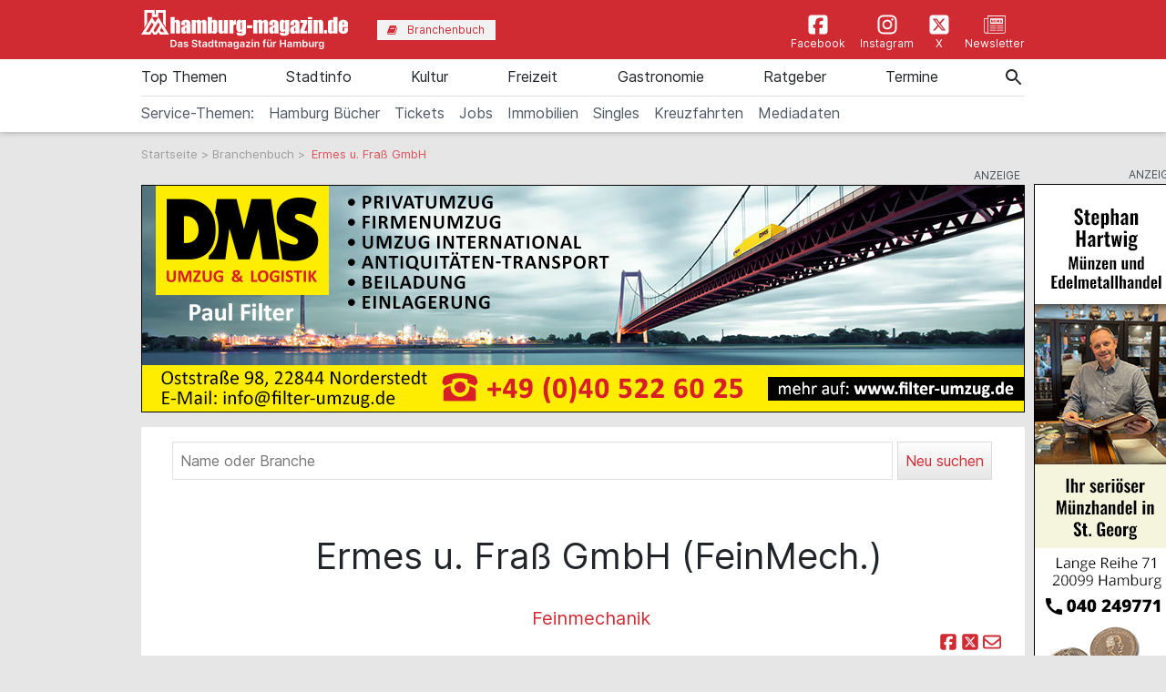

--- FILE ---
content_type: text/html; charset=utf-8
request_url: https://www.hamburg-magazin.de/branchenbuch/ermes-u-fra%C3%9F-gmbh-henstedt-ulzburg-kirchweg
body_size: 13819
content:
<!doctype html> <html lang=de> <head> <meta charset=utf-8> <meta name=csrf-token content=cM1RhnLJPuQI52QvgJfvHf7xxS639eJ4jsqyFlvD> <meta name=author content="Author: heise &amp; dumrath medien gmbh &amp; co. kg"> <meta name=publisher content="heise &amp; dumrath medien gmbh &amp; co. kg: hamburg-magazin.de"> <meta name=viewport content="width=device-width, initial-scale=1, shrink-to-fit=no"> <meta http-equiv=X-UA-Compatible content="IE=edge"> <meta name=mobile-web-app-capable content=yes> <meta name=apple-mobile-web-app-title content="hamburg-magazin.de"> <meta name=application-name content="hamburg-magazin.de"> <meta name=msapplication-config content="https://www.hamburg-magazin.de/browserconfig.xml"> <meta name=msapplication-starturl content="https://www.hamburg-magazin.de"> <meta name=msapplication-tooltip content="hamburg-magazin.de"> <meta name=msapplication-square70x70logo content="https://www.hamburg-magazin.de/img/hamburg-magazin-de/acme-tile-small_70x70.png"> <meta name=msapplication-square150x150logo content="https://www.hamburg-magazin.de/img/hamburg-magazin-de/acme-tile-medium_150x150.png"> <meta name=msapplication-wide310x150logo content="https://www.hamburg-magazin.de/img/hamburg-magazin-de/acme-tile-wide_310x150.png"> <meta name=msapplication-square310x310logo content="https://www.hamburg-magazin.de/img/hamburg-magazin-de/acme-tile-large_310x310.png"> <meta name=theme-color content="#000000"> <meta name=imagetoolbar content=no> <meta name=copyright content="© 2026, heise &amp; dumrath medien gmbh &amp; co. kg. All rights reserved."> <meta property=internal-id content=149> <link rel=icon type="image/png" href="https://www.hamburg-magazin.de/img/hamburg-magazin-de/favicon-16x16.png" sizes=16x16> <link rel=icon type="image/png" href="https://www.hamburg-magazin.de/img/hamburg-magazin-de/favicon-32x32.png" sizes=32x32> <link rel=icon type="image/png" href="https://www.hamburg-magazin.de/img/hamburg-magazin-de/favicon-48x48.png" sizes=48x48> <link rel=icon type="image/png" href="https://www.hamburg-magazin.de/img/hamburg-magazin-de/favicon-64x64.png" sizes=64x64> <link rel="shortcut icon" type="image/png" href="https://www.hamburg-magazin.de/img/hamburg-magazin-de/favicon-64x64.png" sizes=64x64> <link rel=apple-touch-icon-precomposed href="https://www.hamburg-magazin.de/img/hamburg-magazin-de/apple-touch-icon-120x120-precomposed.png" sizes=120x120> <link rel=apple-touch-icon-precomposed href="https://www.hamburg-magazin.de/img/hamburg-magazin-de/apple-touch-icon-152x152-precomposed.png" sizes=152x152> <link rel=apple-touch-icon-precomposed href="https://www.hamburg-magazin.de/img/hamburg-magazin-de/apple-touch-icon-158x158-precomposed.png" sizes=158x158> <link rel=apple-touch-icon-precomposed href="https://www.hamburg-magazin.de/img/hamburg-magazin-de/apple-touch-icon.png"> <link rel=alternate type="application/rss+xml" title="RSS-Feed: hamburg-magazin.de" href="https://www.hamburg-magazin.de/feed/rss"> <title>Ermes u. Fraß GmbH (FeinMech.) • Henstedt-Ulzburg</title> <meta name=description content="Ermes u. Fraß GmbH, Kirchweg 115, Henstedt-Ulzburg • Kontakt über aktuelle Telefonnummern ☎ und Adressen ⚑ mit Karte, Routing, Öffnungszeiten, Homepage, E-Mail, vCard und Firmendaten."> <meta name=robots content="noindex,follow"> <meta name=keywords content="Ermes u. Fraß GmbH Henstedt-Ulzburg Deutschland Telefonnummern Adressen Kontakt hamburg-magazin.de"> <meta name=ad-keywords content=Branchenbuch> <link rel=canonical href="https://www.hamburg-magazin.de/branchenbuch/ermes-u-fraß-gmbh-henstedt-ulzburg-kirchweg"> <meta name=ICBM content="53.8034541, 9.9777461"> <meta name="geo.position" content="53.8034541;9.9777461"> <meta name="geo.placename" content="Henstedt-Ulzburg, Deutschland"> <meta name=robots content="max-image-preview:large"> <link href="https://www.hamburg-magazin.de/css/hamburg-magazin-de-min.css?t=e11bb39e" rel=stylesheet media="screen, print"> <link href="https://www.hamburg-magazin.de/css/print.css?t=e11bb39e" rel=stylesheet media=print> <link href="https://www.hamburg-magazin.de/css/leaflet-1.5.1.css?t=" rel=stylesheet> <script async src="https://web-ads.10sq.net/js/addira-base-1.0.7.js"></script> <script> var teilnehmerHasWhatField = ''; var magazine = 'hamburg-magazin-de'; var bannerPrefix = 'hhm'; var language = 'de'; </script> <script src="https://www.hamburg-magazin.de/js/hamburg-magazin-de-min.js?t=e11bb39e"></script> <script> var userAgents = [ 'AhrefsBot', 'Amazonbot', 'Applebot', 'Barkrowler', 'bingbot', 'BLEXBot', 'Bytespider', 'ClaudeBot', 'CFNetwork', 'DuckDuckGo', 'DataForSeoBot', 'feedly', 'facebookexternalhit', 'Googlebot', 'GoogleOther', 'GPTBot', 'GrapeshotCrawler', 'ImagesiftBot', 'meta-externalagent', 'Mediapartners-Google', 'MetaJobBot', 'MJ12bot', 'Moreover', 'Netvibes', 'NetworkingExtension', 'OAI-SearchBot', 'Optimizer', 'outbrain', 'PetalBot', 'proximic', 'python-requests', 'Pumoxbot', 'SemrushBot', 'Spider', 'SISTRIX Optimizer', 'trendictionbot', 'Turnitin', 'YandexBot' ]; fetch('https://stats.hitwebcloud.de/c') .then(response => {if (response.ok){return response.json(); }}) .then(data => {var agent = "nobot"; if (data.isBot === true){agent = "bot"; }else {agent = ( navigator.userAgent.match(new RegExp(userAgents.join('|'), 'gi')) != undefined) ? "bot" : "nobot"; }fetch('https://stats.hitwebcloud.de/stats',{method: 'POST', headers: {'Content-Type': 'application/x-www-form-urlencoded', }, body: `domain=${window.location}&agent=${agent}`, cache: 'no-cache' }); }); $(document).on('click', "a[href], span[data-sclick], div[data-sclick]", function(event){let data = {}; data.app = 'hamburg-magazin.de'; data.name = $(this).data('sclick') ?? 'Sonstige'; data.urlTo = ''; data.urlFrom = window.location.href; data.event = 'click'; let target = $(this).is('a') ? $(this).attr('target') : ''; if ($(this).is('a')){data.urlTo = $(this).attr('href'); event.preventDefault(); }if ($(this).is('div') || $(this).is('span')){data.urlTo = $(this).data('urlto') === undefined ? '' : $(this).data('urlto'); }json = encodeURIComponent(JSON.stringify(data)); fetch('https://stats.hitwebcloud.de/e',{signal: AbortSignal.timeout(500), method: 'POST', headers: {'Content-Type': 'application/x-www-form-urlencoded' }, body: `json=${json}`, cache: 'no-cache' }).then(response => {if ($(this).is('a')){if (target == undefined || target == ''){window.location.href = $(this).attr('href'); }else {window.open($(this).attr('href'), target); }}}).catch(error => {if ($(this).is('a')){if (target == undefined || target == ''){window.location.href = $(this).attr('href'); }else {window.open($(this).attr('href'), target); }}}); }); /** * Teilnehmer-Suche-Elemente für die Magazine */ $(document).ready(function (){$("#searchForm").submit(function( event ){let url = $("#searchForm").attr("action").replace('/suche', '/'); let regex = new RegExp(/[^a-zA-ZáàâäãåçéèêëíìîïñóòôöõúùûüýÿæœÁÀÂÄÃÅÇÉÈÊËÍÌÎÏÑÓÒÔÖÕÚÙÛÜÝŸÆŒß0-9():,_.+-]+/gu); let what = $("#what").val(); if (what.length > 0){what = what.replace(regex, ' ').replace(/[ ]{2,}/g, ' ').trim(); }what = what.length == 0 ? 0 : what; if ($('#where').length){let where = $("#where").val(); if (where.length > 0){if (!where.startsWith('Bezirk:')){where = where.replace(regex, ' ').replace(/[ ]{2,}/g, ' ').trim(); }}where = where.length == 0 ? 0 : where; if (what.length < 1 && where.length < 1){event.preventDefault(); }url += what + '/' + where + '/1'; let distance = $("#distance").val().length == 0 ? 0 : $("#distance").val(); if (distance > 0){url += '/distance/' + distance; }url = url.replaceAll(' ', '+'); }else {if (what.length < 1){event.preventDefault(); }url += 'suche/' + what + '/1'; url = url.replaceAll(' ', '+'); url = url.replaceAll('&', '%26'); }event.preventDefault(); window.location.href = url; }); $("#searchFormYellowpages").submit(function( event ){let url = $("#searchFormYellowpages").attr("action"); let regex = new RegExp(/[^a-zA-ZáàâäãåçéèêëíìîïñóòôöõúùûüýÿæœÁÀÂÄÃÅÇÉÈÊËÍÌÎÏÑÓÒÔÖÕÚÙÛÜÝŸÆŒß0-9():&,_.+-]+/gu); let what = $("#whatyp").val(); if (what.length > 0){what = what.replace(regex, ' ').replace(/[ ]{2,}/g, ' ').trim(); }what = what.length == 0 ? 0 : what; if (what.length < 1){event.preventDefault(); }url += '/' + what + '/1'; url = url.replaceAll(' ', '+'); url = url.replaceAll('&', '%26'); event.preventDefault(); window.location.href = url; }); $("#searchForm_mobile").submit(function( event ){let url = $("#searchForm_mobile").attr("action").replace('/suche', '/'); let regex = new RegExp(/[^a-zA-ZáàâäãåçéèêëíìîïñóòôöõúùûüýÿæœÁÀÂÄÃÅÇÉÈÊËÍÌÎÏÑÓÒÔÖÕÚÙÛÜÝŸÆŒß0-9():&,_.\/+-]+/gu); let what = $("#what_mobile").val(); if (what.length > 0){what = what.replace(regex, ' ').replace(/[ ]{2,}/g, ' ').trim(); }what = what.length == 0 ? 0 : what; let where = $("#where_mobile").val(); if (where.length > 0){if (!where.startsWith('Bezirk:')){where = where.replace(regex, ' ').replace(/[ ]{2,}/g, ' ').trim(); }}where = where.length == 0 ? 0 : where; if (what.length < 1 && where.length < 1){event.preventDefault(); }url += what + '/' + where + '/1'; url = url.replaceAll(' ', '+'); event.preventDefault(); window.location.href = url; }); var header = 0; var sticky = 0; var logo__mini = 0; if (document.getElementById("sticky__header")){header = document.getElementById("sticky__header"); logo__mini = document.getElementById("logo__mini"); sticky = header.offsetTop; }if (document.getElementById("header")){header = document.getElementById("header"); logo__mini = document.getElementById("product-logo"); sticky = header.offsetTop; }window.onscroll = function (){stickyHeader(); }; function stickyHeader(){if (window.scrollY > sticky){document.body.classList.add("scrolled"); header.classList.add("sticky"); logo__mini.classList.add("show"); }else {document.body.classList.remove("scrolled"); header.classList.remove("sticky"); logo__mini.classList.remove("show"); }}$(".search__icon").click(function (e){var self = $(this).parent(); var body = $('body'); $('#side-menu .close').click(); $('#hm__searchwrapper--top').addClass('active'); body.addClass('fixed'); setTimeout(function (){self.addClass('active__search'); $('.search__icon').addClass('active__search'); $('.hm__page__layer').addClass('active'); e.stopPropagation(); }, 100); e.stopPropagation(); document.getElementById('what').focus(); }); $(function (){$('.close__search').click(function (){var body = $('body'); body.removeClass('fixed'); $('.searchinput__wrapper').removeClass('active__search'); $('.search__icon').removeClass('my-selected-item'); $('.hm__quicklinks__wrapper').removeClass('active'); $('.hm__page__layer').removeClass('active'); }); }); $(function (){$("#what").focusout(function (){var body = $('body'); body.removeClass('fixed'); $('#hm__searchwrapper--top').removeClass('active'); $('.searchinput__wrapper').removeClass('active__search'); if (teilnehmerHasWhatField != '1'){$('#what').val(''); }$('.search__icon').removeClass('my-selected-item'); $('.hm__quicklinks__wrapper').removeClass('active mobile'); $('.hm__page__layer').removeClass('active'); }); }); $("#full__search__input").click(function (e){var self = $(this).parent(); setTimeout(function (){self.addClass('active__search'); $('.hm__quicklinks__wrapper').addClass('active mobile'); $('.hm__page__layer').addClass('active mobile'); e.stopPropagation(); }, 100); e.stopPropagation(); }); $("#mobile-search-icon").click(function(){$(this).toggleClass("fa-search"); $(this).toggleClass("fa-times-circle"); $("#mobile-search-overlay").toggleClass("open"); }); }); </script> </head> <body id=detaileintrag class="details article"> <div class=hm__page__layer></div> <div id=autocompleteNewsResults696afd9c3b336 class=hm__quicklinks__wrapper> </div> <div class="header__mobile bg-primary"> <a class=navbar-brand href="https://www.hamburg-magazin.de" title="hamburg-magazin.de" data-sclick=Navigation> <img src="https://www.hamburg-magazin.de/img/hamburg-magazin-de/logo-white.svg" alt="Logo hamburg-magazin.de" title="Logo hamburg-magazin.de" class=logo> </a> </div> <div id=hm__searchwrapper--top> <form id=searchForm method=post action="https://www.hamburg-magazin.de/suche"> <input type=hidden id=resultpage name=resultpage value=1> <div class=inner-form> <div class=searchinput__wrapper> <input type=search class="search__icon stm-autocomplete-search" placeholder=Suche id=what name=what title="Globale Suche" value="" autocomplete=off data-url="https://www.hamburg-magazin.de/api/ajax/news/autocomplete" data-uniqueId=696afd9c3b336> </div> </div> </form> </div> <header class="header header__branding bg-primary"> <nav class="navbar navbar-first navbar-expand-lg2 bg-primary"> <div class=navbar-group-left> <a class=navbar-brand href="https://www.hamburg-magazin.de" title="hamburg-magazin.de" data-sclick=Navigation> <img src="https://www.hamburg-magazin.de/img/hamburg-magazin-de/logo-white.svg" alt="Logo hamburg-magazin.de" title="Logo hamburg-magazin.de" class=logo> </a> <div class="hm__button hm__button--branchen"> <a class=nav-link href="https://www.hamburg-magazin.de/branchenbuch" title="Zum Branchenbuch" data-sclick=Navigation> <span> <i class="icon icon-book"></i>Branchenbuch </span> </a> </div> </div> <div class=navbar-group-right> <div class=icon__wrapper> <a class=icon__link href="https://www.facebook.com/hamburgmagazin/" title="Zur Facebookseite vom hamburg-magazin.de" data-sclick=Navigation rel="nofollow noopener"> <span> <i class="icon cms-icon-header-facebook"></i>Facebook </span> </a> <a class=icon__link href="https://www.instagram.com/hamburgmagazin.de" title="Zur Instagram-Seite vom hamburg-magazin.de" data-sclick=Navigation rel="nofollow noopener"> <span> <i class="icon cms-icon-header-instagram"></i>Instagram </span> </a> <a class=icon__link href="https://twitter.com/hamburgmagazin/" title="Zur X-Seite vom hamburg-magazin.de" data-sclick=Navigation rel="nofollow noopener"> <span> <i class="icon cms-icon-header-x-twitter"></i>X </span> </a> <a class=icon__link href="https://mailing.duf.de/hamburgmagazin/anmeldung.jsp" title="Zum Newsletter" data-sclick=Navigation rel="nofollow noopener"> <span> <i class="icon cms-icon-header-newsletter"></i>Newsletter </span> </a> </div> </div> </nav> </header> <header class="header header__nav--categories" id=sticky__header> <nav class="navbar navbar-collapse navbar-second navbar-expand-lg2" id=navbarsHmTop> <div id=logo__mini class=""> <a class="" href="https://www.hamburg-magazin.de" title="hamburg-magazin.de" data-sclick=Navigation> <i class="icon home__icon--svg--red"></i> </a> </div> <ul class="navbar-nav mr-auto"> <li class="nav-item dropdown" id=nav-item-top-themen> <a class=nav-link href="https://www.hamburg-magazin.de/top-themen" id=top-themen title="Zur Seite: Top Themen " data-sclick=Navigation> Top Themen </a> <a href="#" class=dropdown-toggle data-toggle=dropdown role=button aria-haspopup=true aria-expanded=false title="toggle dropdown" rel=nofollow data-sclick=Navigation> <span class=caret></span> </a> <div class=dropdown-menu> <a class=dropdown-item href="https://www.hamburg-magazin.de/top-themen/wochenend-tipps" title="Zur Seite: Wochenend-Tipps" data-sclick=Navigation>Wochenend-Tipps</a> <a class=dropdown-item href="https://www.hamburg-magazin.de/top-themen/ostern" title="Zur Seite: Ostern" data-sclick=Navigation>Ostern</a> <a class=dropdown-item href="https://www.hamburg-magazin.de/top-themen/frühling" title="Zur Seite: Frühling" data-sclick=Navigation>Frühling</a> <a class=dropdown-item href="https://www.hamburg-magazin.de/top-themen/sommer" title="Zur Seite: Sommer" data-sclick=Navigation>Sommer</a> <a class=dropdown-item href="https://www.hamburg-magazin.de/top-themen/herbst" title="Zur Seite: Herbst" data-sclick=Navigation>Herbst</a> <a class=dropdown-item href="https://www.hamburg-magazin.de/top-themen/winter" title="Zur Seite: Winter" data-sclick=Navigation>Winter</a> <a class=dropdown-item href="https://www.hamburg-magazin.de/top-themen/weihnachten" title="Zur Seite: Weihnachten" data-sclick=Navigation>Weihnachten</a> <a class=dropdown-item href="https://www.hamburg-magazin.de/top-themen/silvester" title="Zur Seite: Silvester" data-sclick=Navigation>Silvester</a> <a class=dropdown-item href="https://www.hamburg-magazin.de/top-themen/hochzeit" title="Zur Seite: Hochzeit" data-sclick=Navigation>Hochzeit</a> <a class=dropdown-item href="https://www.hamburg-magazin.de/top-themen/singles" title="Zur Seite: Singles" data-sclick=Navigation>Singles</a> <a class=dropdown-item href="https://www.hamburg-magazin.de/top-themen/hamburg-queer" title="Zur Seite: Hamburg Queer" data-sclick=Navigation>Hamburg Queer</a> <a class=dropdown-item href="https://www.hamburg-magazin.de/top-themen/gewinnspiele" title="Zur Seite: Gewinnspiele" data-sclick=Navigation>Gewinnspiele</a> </div> </li> <li class="nav-item dropdown" id=nav-item-stadtinfo> <a class=nav-link href="https://www.hamburg-magazin.de/stadtinfo" id=stadtinfo title="Zur Seite: Stadtinfo " data-sclick=Navigation> Stadtinfo </a> <a href="#" class=dropdown-toggle data-toggle=dropdown role=button aria-haspopup=true aria-expanded=false title="toggle dropdown" rel=nofollow data-sclick=Navigation> <span class=caret></span> </a> <div class=dropdown-menu> <a class=dropdown-item href="https://www.hamburg-magazin.de/stadtinfo/hamburgs-kreative-köpfe" title="Zur Seite: Hamburgs Kreative Köpfe" data-sclick=Navigation>Hamburgs Kreative Köpfe</a> <a class=dropdown-item href="https://www.hamburg-magazin.de/stadtinfo/rund-um-die-stadt" title="Zur Seite: Rund um die Stadt" data-sclick=Navigation>Rund um die Stadt</a> <a class=dropdown-item href="https://www.hamburg-magazin.de/stadtinfo/stadtteile" title="Zur Seite: Stadtteile" data-sclick=Navigation>Stadtteile</a> <a class=dropdown-item href="https://www.hamburg-magazin.de/stadtinfo/sehenswürdigkeiten" title="Zur Seite: Sehenswürdigkeiten" data-sclick=Navigation>Sehenswürdigkeiten</a> <a class=dropdown-item href="https://www.hamburg-magazin.de/stadtinfo/hamburg-am-wasser" title="Zur Seite: Hamburg am Wasser" data-sclick=Navigation>Hamburg am Wasser</a> <a class=dropdown-item href="https://www.hamburg-magazin.de/stadtinfo/typisch-hamburg" title="Zur Seite: Typisch Hamburg" data-sclick=Navigation>Typisch Hamburg</a> <a class=dropdown-item href="https://www.hamburg-magazin.de/stadtinfo/hotels-und-hostels" title="Zur Seite: Hotels &amp; Hostels" data-sclick=Navigation>Hotels &amp; Hostels</a> <a class=dropdown-item href="https://www.hamburg-magazin.de/stadtinfo/sparfüchse" title="Zur Seite: Sparfüchse" data-sclick=Navigation>Sparfüchse</a> <a class=dropdown-item href="https://www.hamburg-magazin.de/stadtinfo/touristen" title="Zur Seite: Touristen" data-sclick=Navigation>Touristen</a> <a class=dropdown-item href="https://www.hamburg-magazin.de/stadtinfo/messen" title="Zur Seite: Messen" data-sclick=Navigation>Messen</a> <a class=dropdown-item href="https://www.hamburg-magazin.de/stadtinfo/tierisches-hamburg" title="Zur Seite: Tierisches Hamburg" data-sclick=Navigation>Tierisches Hamburg</a> <a class=dropdown-item href="https://www.hamburg-magazin.de/stadtinfo/naturschutz-hamburg" title="Zur Seite: Naturschutz Hamburg" data-sclick=Navigation>Naturschutz Hamburg</a> <a class=dropdown-item href="https://www.hamburg-magazin.de/stadtinfo/rundgänge-und-führungen" title="Zur Seite: Rundgänge &amp; Führungen" data-sclick=Navigation>Rundgänge &amp; Führungen</a> <a class=dropdown-item href="https://www.hamburg-magazin.de/stadtinfo/hamburgs-gesichter" title="Zur Seite: Hamburgs Gesichter" data-sclick=Navigation>Hamburgs Gesichter</a> <a class=dropdown-item href="https://www.hamburg-magazin.de/stadtinfo/ehrenamt-und-soziales" title="Zur Seite: Ehrenamt und Soziales" data-sclick=Navigation>Ehrenamt und Soziales</a> </div> </li> <li class="nav-item dropdown" id=nav-item-kultur> <a class=nav-link href="https://www.hamburg-magazin.de/kultur" id=kultur title="Zur Seite: Kultur " data-sclick=Navigation> Kultur </a> <a href="#" class=dropdown-toggle data-toggle=dropdown role=button aria-haspopup=true aria-expanded=false title="toggle dropdown" rel=nofollow data-sclick=Navigation> <span class=caret></span> </a> <div class=dropdown-menu> <a class=dropdown-item href="https://www.hamburg-magazin.de/kultur/ausstellungen" title="Zur Seite: Ausstellungen" data-sclick=Navigation>Ausstellungen</a> <a class=dropdown-item href="https://www.hamburg-magazin.de/kultur/musical" title="Zur Seite: Musical" data-sclick=Navigation>Musical</a> <a class=dropdown-item href="https://www.hamburg-magazin.de/kultur/comedy-und-show" title="Zur Seite: Comedy &amp; Show" data-sclick=Navigation>Comedy &amp; Show</a> <a class=dropdown-item href="https://www.hamburg-magazin.de/kultur/konzerte" title="Zur Seite: Konzerte" data-sclick=Navigation>Konzerte</a> <a class=dropdown-item href="https://www.hamburg-magazin.de/kultur/theater-oper-und-ballett" title="Zur Seite: Theater, Oper &amp; Ballett" data-sclick=Navigation>Theater, Oper &amp; Ballett</a> <a class=dropdown-item href="https://www.hamburg-magazin.de/kultur/lesungen-und-slams" title="Zur Seite: Lesungen &amp; Slams" data-sclick=Navigation>Lesungen &amp; Slams</a> <a class=dropdown-item href="https://www.hamburg-magazin.de/kultur/kino" title="Zur Seite: Kino" data-sclick=Navigation>Kino</a> <a class=dropdown-item href="https://www.eventim.de/city/hamburg-7/?affiliate=HMZ" title="Zur Seite: Tickets" data-sclick=Navigation rel=nofollow>Tickets</a> </div> </li> <li class="nav-item dropdown" id=nav-item-freizeit> <a class=nav-link href="https://www.hamburg-magazin.de/freizeit" id=freizeit title="Zur Seite: Freizeit " data-sclick=Navigation> Freizeit </a> <a href="#" class=dropdown-toggle data-toggle=dropdown role=button aria-haspopup=true aria-expanded=false title="toggle dropdown" rel=nofollow data-sclick=Navigation> <span class=caret></span> </a> <div class=dropdown-menu> <a class=dropdown-item href="https://www.hamburg-magazin.de/freizeit/events" title="Zur Seite: Events" data-sclick=Navigation>Events</a> <a class=dropdown-item href="https://www.hamburg-magazin.de/freizeit/straßenfeste" title="Zur Seite: Straßenfeste" data-sclick=Navigation>Straßenfeste</a> <a class=dropdown-item href="https://www.hamburg-magazin.de/freizeit/partys" title="Zur Seite: Partys" data-sclick=Navigation>Partys</a> <a class=dropdown-item href="https://www.hamburg-magazin.de/freizeit/sport-fitness-und-wellness" title="Zur Seite: Sport, Fitness &amp; Wellness" data-sclick=Navigation>Sport, Fitness &amp; Wellness</a> <a class=dropdown-item href="https://www.hamburg-magazin.de/freizeit/ausflüge" title="Zur Seite: Ausflüge" data-sclick=Navigation>Ausflüge</a> <a class=dropdown-item href="https://www.hamburg-magazin.de/freizeit/parks-und-grünanlagen" title="Zur Seite: Parks &amp; Grünanlagen" data-sclick=Navigation>Parks &amp; Grünanlagen</a> <a class=dropdown-item href="https://www.hamburg-magazin.de/freizeit/kinder-und-familien" title="Zur Seite: Kinder &amp; Familien" data-sclick=Navigation>Kinder &amp; Familien</a> <a class=dropdown-item href="https://www.hamburg-magazin.de/freizeit/tierparks" title="Zur Seite: Tierparks" data-sclick=Navigation>Tierparks</a> <a class=dropdown-item href="https://www.hamburg-magazin.de/freizeit/flohmarkt" title="Zur Seite: Flohmarkt" data-sclick=Navigation>Flohmarkt</a> <a class=dropdown-item href="https://www.hamburg-magazin.de/freizeit/shoppen" title="Zur Seite: Shoppen" data-sclick=Navigation>Shoppen</a> <a class=dropdown-item href="https://www.hamburg-magazin.de/freizeit/hobby" title="Zur Seite: Hobby" data-sclick=Navigation>Hobby</a> <a class=dropdown-item href="https://www.hamburg-magazin.de/freizeit/großveranstaltungen" title="Zur Seite: Großveranstaltungen" data-sclick=Navigation>Großveranstaltungen</a> </div> </li> <li class="nav-item dropdown" id=nav-item-gastronomie> <a class=nav-link href="https://www.hamburg-magazin.de/gastronomie" id=gastronomie title="Zur Seite: Gastronomie " data-sclick=Navigation> Gastronomie </a> <a href="#" class=dropdown-toggle data-toggle=dropdown role=button aria-haspopup=true aria-expanded=false title="toggle dropdown" rel=nofollow data-sclick=Navigation> <span class=caret></span> </a> <div class=dropdown-menu> <a class=dropdown-item href="https://www.hamburg-magazin.de/gastronomie/essen-und-trinken" title="Zur Seite: Essen &amp; Trinken" data-sclick=Navigation>Essen &amp; Trinken</a> <a class=dropdown-item href="https://www.hamburg-magazin.de/gastronomie/restaurants" title="Zur Seite: Restaurants" data-sclick=Navigation>Restaurants</a> <a class=dropdown-item href="https://www.hamburg-magazin.de/gastronomie/frühstück-und-brunch" title="Zur Seite: Frühstück &amp; Brunch" data-sclick=Navigation>Frühstück &amp; Brunch</a> <a class=dropdown-item href="https://www.hamburg-magazin.de/gastronomie/cafés" title="Zur Seite: Cafés" data-sclick=Navigation>Cafés</a> <a class=dropdown-item href="https://www.hamburg-magazin.de/gastronomie/bars" title="Zur Seite: Bars" data-sclick=Navigation>Bars</a> <a class=dropdown-item href="https://www.hamburg-magazin.de/gastronomie/delikatessen" title="Zur Seite: Delikatessen" data-sclick=Navigation>Delikatessen</a> <a class=dropdown-item href="https://www.hamburg-magazin.de/gastronomie/catering" title="Zur Seite: Catering" data-sclick=Navigation>Catering</a> <a class=dropdown-item href="https://www.hamburg-magazin.de/gastronomie/eventlocations" title="Zur Seite: Eventlocations" data-sclick=Navigation>Eventlocations</a> </div> </li> <li class="nav-item dropdown" id=nav-item-ratgeber> <a class=nav-link href="https://www.hamburg-magazin.de/ratgeber" id=ratgeber title="Zur Seite: Ratgeber " data-sclick=Navigation> Ratgeber </a> <a href="#" class=dropdown-toggle data-toggle=dropdown role=button aria-haspopup=true aria-expanded=false title="toggle dropdown" rel=nofollow data-sclick=Navigation> <span class=caret></span> </a> <div class=dropdown-menu> <a class=dropdown-item href="https://www.hamburg-magazin.de/ratgeber/gesundheit-und-lebenshilfe" title="Zur Seite: Gesundheit &amp; Lebenshilfe" data-sclick=Navigation>Gesundheit &amp; Lebenshilfe</a> <a class=dropdown-item href="https://www.hamburg-magazin.de/ratgeber/beruf-und-bildung" title="Zur Seite: Beruf &amp; Bildung" data-sclick=Navigation>Beruf &amp; Bildung</a> <a class=dropdown-item href="https://www.hamburg-magazin.de/ratgeber/auto-fahrrad-und-co" title="Zur Seite: Auto, Fahrrad &amp; Co." data-sclick=Navigation>Auto, Fahrrad &amp; Co.</a> <a class=dropdown-item href="https://www.hamburg-magazin.de/ratgeber/wohnen-haus-und-garten" title="Zur Seite: Wohnen, Haus &amp; Garten" data-sclick=Navigation>Wohnen, Haus &amp; Garten</a> <a class=dropdown-item href="https://www.hamburg-magazin.de/ratgeber/handwerker" title="Zur Seite: Handwerker" data-sclick=Navigation>Handwerker</a> <a class=dropdown-item href="https://www.hamburg-magazin.de/ratgeber/wirtschaft" title="Zur Seite: Wirtschaft" data-sclick=Navigation>Wirtschaft</a> <a class=dropdown-item href="https://www.hamburg-magazin.de/ratgeber/senioren" title="Zur Seite: Senioren" data-sclick=Navigation>Senioren</a> <a class=dropdown-item href="https://www.hamburg-magazin.de/ratgeber/behördenführer" title="Zur Seite: Behördenführer" data-sclick=Navigation>Behördenführer</a> <a class=dropdown-item href="https://stellenmarkt.hamburg-magazin.de/" title="Zur Seite: Jobsuche Hamburg" data-sclick=Navigation rel=nofollow>Jobsuche Hamburg</a> <a class=dropdown-item href="https://www.hamburg-magazin.de/ratgeber/corona-in-hamburg" title="Zur Seite: Corona in Hamburg" data-sclick=Navigation>Corona in Hamburg</a> </div> </li> <li class=nav-item> <a class=nav-link href="https://www.hamburg-magazin.de/veranstaltungssuche" title="Zur Seite: Termine" data-sclick=Navigation> Termine </a> </li> <li class="nav-item nav-special"> <a class=nav-link href="https://amzn.to/3qoRi1g" id="https://amzn.to/3qoRi1g" title="Zur Seite &#039;Hamburg Bücher'" data-sclick=Navigation rel=nofollow> Hamburg Bücher </a> </li> <li class="nav-item nav-special"> <a class=nav-link href="https://www.eventim.de/city/hamburg-7/?affiliate=HMZ" id="https://www.eventim.de/city/hamburg-7/?affiliate=HMZ" title="Zur Seite &#039;Tickets bei Eventim bestellen'" data-sclick=Navigation rel=nofollow> Tickets </a> </li> <li class="nav-item nav-special"> <a class=nav-link href="https://stellenmarkt.hamburg-magazin.de/" id="https://stellenmarkt.hamburg-magazin.de/" title="Zur Seite &#039;Jobs'" data-sclick=Navigation rel=nofollow> Jobs </a> </li> <li class="nav-item nav-special"> <a class=nav-link href="https://www.hamburg-magazin.de/artikel/beste-immobilienmakler-hamburg" id="https://www.hamburg-magazin.de/artikel/beste-immobilienmakler-hamburg" title="Zur Seite &#039;Immobilien Hamburg'" data-sclick=Navigation rel=nofollow> Immobilien </a> </li> <li class="nav-item nav-special"> <a class=nav-link href="https://www.hamburg-magazin.de/artikel/die-besten-datingportale-fuer-singles-in-hamburg" id="https://www.hamburg-magazin.de/artikel/die-besten-datingportale-fuer-singles-in-hamburg" title="Zur Seite &#039;Singles in Hamburg'" data-sclick=Navigation rel=nofollow> Singles </a> </li> <li class="nav-item nav-special"> <a class=nav-link href="https://www.hamburg-magazin.de/artikel/kreuzfahrten-ab-hamburg" id="https://www.hamburg-magazin.de/artikel/kreuzfahrten-ab-hamburg" title="Zur Seite &#039;Kreuzfahrten ab Hamburg'" data-sclick=Navigation rel=nofollow> Kreuzfahrten </a> </li> <li class="nav-item nav-special"> <a class=nav-link href="https://media.v4all.de/HamburgMagazin/hamburg-magazin-Mediadaten/01_hamburgmagazin_Mediadaten_Dez_2025.pdf" id="https://media.v4all.de/HamburgMagazin/hamburg-magazin-Mediadaten/01_hamburgmagazin_Mediadaten_Dez_2025.pdf" title="Zur Seite &#039;Mediadaten'" data-sclick=Navigation rel=nofollow> Mediadaten </a> </li> <li class=nav-item></li> </ul> </nav> <nav class="navbar navbar-collapse navbar-second navbar-expand-lg2 navbar-specials" id=navbarsHmTop_2> <ul class="test navbar-nav mr-auto"> <li><span class="nav-link nav-link-label">Service-Themen:</span></li> <li><a class=nav-link href="https://amzn.to/3qoRi1g" id="https://amzn.to/3qoRi1g-mobil" title="Zur Seite 'Hamburg Bücher'" aria-haspopup=true data-sclick=Navigation rel=nofollow>Hamburg Bücher</a></li> <li><a class=nav-link href="https://www.eventim.de/city/hamburg-7/?affiliate=HMZ" id="https://www.eventim.de/city/hamburg-7/?affiliate=HMZ-mobil" title="Zur Seite 'Tickets bei Eventim bestellen'" aria-haspopup=true data-sclick=Navigation rel=nofollow>Tickets</a></li> <li><a class=nav-link href="https://stellenmarkt.hamburg-magazin.de/" id="https://stellenmarkt.hamburg-magazin.de/-mobil" title="Zur Seite 'Jobs'" aria-haspopup=true data-sclick=Navigation rel=nofollow>Jobs</a></li> <li><a class=nav-link href="https://www.hamburg-magazin.de/artikel/beste-immobilienmakler-hamburg" id="https://www.hamburg-magazin.de/artikel/beste-immobilienmakler-hamburg-mobil" title="Zur Seite 'Immobilien Hamburg'" aria-haspopup=true data-sclick=Navigation rel=nofollow>Immobilien</a></li> <li><a class=nav-link href="https://www.hamburg-magazin.de/artikel/die-besten-datingportale-fuer-singles-in-hamburg" id="https://www.hamburg-magazin.de/artikel/die-besten-datingportale-fuer-singles-in-hamburg-mobil" title="Zur Seite 'Singles in Hamburg'" aria-haspopup=true data-sclick=Navigation rel=nofollow>Singles</a></li> <li><a class=nav-link href="https://www.hamburg-magazin.de/artikel/kreuzfahrten-ab-hamburg" id="https://www.hamburg-magazin.de/artikel/kreuzfahrten-ab-hamburg-mobil" title="Zur Seite 'Kreuzfahrten ab Hamburg'" aria-haspopup=true data-sclick=Navigation rel=nofollow>Kreuzfahrten</a></li> <li><a class=nav-link href="https://media.v4all.de/HamburgMagazin/hamburg-magazin-Mediadaten/01_hamburgmagazin_Mediadaten_Dez_2025.pdf" id="https://media.v4all.de/HamburgMagazin/hamburg-magazin-Mediadaten/01_hamburgmagazin_Mediadaten_Dez_2025.pdf-mobil" title="Zur Seite 'Mediadaten'" aria-haspopup=true data-sclick=Navigation rel=nofollow>Mediadaten</a></li> </ul> </nav> <div class="mobile-navigation navbar-toggler"> <a class="nav-button home" href="https://www.hamburg-magazin.de" title="hamburg-magazin.de" data-sclick=Navigation rel=nofollow> <span id=footer_mini><i class="icon home__icon--svg--red"></i>Home</span> </a> <a class="nav-button search__icon search" href="#" title=Suche rel=nofollow data-sclick=Navigation> <span><i class="icon icon-search"></i>Suche</span> </a> <button class="nav-button rubriken" type=button data-toggle=collapse data-target="#navbarsHmTop" aria-controls=navbarsHmTop aria-expanded=false aria-label="Toggle navigation"> <span><i class="icon icon-menu"></i>Rubriken</span> </button> <a class="nav-button events" href="https://www.hamburg-magazin.de/veranstaltungssuche" title="Link zur Veranstaltungssuche" data-sclick=Navigation> <span><i class="icon icon-calendar"></i>Termine</span> </a> <a class=nav-button href="https://www.hamburg-magazin.de/branchenbuch" title="Zum Branchenbuch" data-sclick=Navigation rel="nofollow noopener"> <span><i class="icon cms-icon-book"></i>Branchenbuch</span> </a> </div> </header> <div class=breadcrumb__wrapper> <a class=breadcrumb__link href="https://www.hamburg-magazin.de" title="Link zur Startseite">Startseite</a> > <a class=breadcrumb__link href="https://www.hamburg-magazin.de/branchenbuch" title="Link zum Branchenbuch">Branchenbuch</a> > <span class=breadcrumb__active>Ermes u. Fraß GmbH</span> </div> <div class=ad__billboard--wrapper id=696afd9c3bcff> <div class=ad__marker_de>&nbsp;</div> <script data-url="https://web-ads.10sq.net/get/?pn=129&sc=hhm&bi=&ci=&qb=hhm-billboard&fmt=js&el=696afd9c3bcff&kw=" class=addira-banner></script> </div> <div class=ad__wallpaper--wrapper> <div class=ad__wallpaper--wrapper--inner> <div class=ad__marker>&nbsp;</div> <div class=ad__wallpaper--top>&nbsp;</div> <div class=ad__wallpaper--right>&nbsp;</div> </div> </div> <div class=ad__skyscraper--wrapper> <div class=ad__marker_de>&nbsp;</div> <div class=ad__skyscraper id=696afd9c3be27> <script data-url="https://web-ads.10sq.net/get/?pn=129&sc=hhm&bi=&ci=&qb=hhm-skyscraper&fmt=js&el=696afd9c3be27&kw=" class=addira-banner></script> </div> </div> <div class=page__wrapper> <div class=page> <main class=main> <div class="d-flex justify-content-between"> <div class="container-ad row px-3 py-3"> <form class=search_form id=searchFormYellowpages name=search method=post action="https://www.hamburg-magazin.de/branchenbuch" data-abide> <input type=hidden name=_token value=cM1RhnLJPuQI52QvgJfvHf7xxS639eJ4jsqyFlvD> <input tabindex=1 class="has-tip top ui-autocomplete-input text-input py-2 px-2 stm-autocomplete whatypsmaller" id=whatyp name=what type=text value="" placeholder="Name oder Branche" data-url="https://www.hamburg-magazin.de/api/ajax/yellowpages/suggest" data-tooltip data-options="disable_for_touch:true" aria-haspopup=true title="Wer, was, wo? Mögliche Eingaben: Name, Branche, Stichwort, Telefonnummer, Straße, Ort etc."> <button tabindex=2 class="btn btn-white mb-1" name=search_button type=submit>Neu suchen</button> </form> </div> </div> <div class=position-relative> <div class="container-ad px-ad-3"> <div> <section id=search-results class=pt-4> <div class="search-result shadow-bottom-3 mt-2"> <header class="section__header--category pb-1"> <h1 class="section__hl mb-3 mt-2">Ermes u. Fraß GmbH (FeinMech.)</h1> <h2 class="section__h2 mt-3 mb-0"> <a href="https://www.hamburg-magazin.de/branchenbuch/Feinmechanik/1" title='Einträge aus Branche "Feinmechanik" anzeigen' data-sclick=Detailseite class=mr-3 rel=nofollow>Feinmechanik </a> </h2> </header> <div id=ntry_16808434 class=pb-3> <h3 class=hide>Firmendetails</h3> <div class="duf_result-body mb-1 "> <div class="sharing__wrapper sharing_in_breadcrumb"> <div class=sharing-buttons> <a href="https://www.facebook.com/sharer.php?u=https://www.hamburg-magazin.de/ermes-u-fra%C3%9F-gmbh-henstedt-ulzburg-kirchweg" rel="nofollow noopener" target=_blank class=sharing-facebook title="Auf Facebook teilen" data-sclick=Detailseite> <i class="cms-icon cms-icon-square-facebook"></i> </a> <a href="https://twitter.com/intent/tweet?text=https://www.hamburg-magazin.de/ermes-u-fra%C3%9F-gmbh-henstedt-ulzburg-kirchweg%20-%20Ermes+u.+Fra%C3%9F+GmbH" rel="nofollow noopener" target=_blank class=sharing-twitter title="Auf X teilen" data-sclick=Detailseite> <i class="cms-icon cms-icon-square-x-twitter"></i> </a> <a href="mailto:?subject=Ermes%20u.%20Fra%C3%9F%20GmbH%20-%20%20eine%20Empfehlung%20von%20hamburg-magazin.de&body=%0DAktuelle%20Empfehlung%3A%20Ermes%20u.%20Fra%C3%9F%20GmbH%20FeinMech.%20%E2%80%A2%20Henstedt-Ulzburg%0D%0DErmes%20u.%20Fra%C3%9F%20GmbH%20%20%28FeinMech.%29%0DKirchweg%20115%0D24558%20Henstedt-Ulzburg%0D%0DWeitere%20Infos:%20%3Chttps://www.hamburg-magazin.de/branchenbuch/ermes-u-fraß-gmbh-henstedt-ulzburg-kirchweg%3E%0D%0D%0DE-Mail%20Empfehlung%20vom%20hamburg-magazin.de%0D%0D" rel=nofollow class=sharing-mail title="Per E-Mail teilen" data-sclick=Detailseite> <i class="cms-icon cms-icon-envelope"></i> </a> </div> </div> </div> <div class="result-body no_topline "> <h3 class=hide>Kontaktinformationen</h3> <div class=firmendetails> <div class="card py-3 px-3"> <div class="firmendetails columns name_head"> <span class="ntry_name row">Ermes u. Fraß GmbH (FeinMech.)</span> </div> <div class=adresse> <p> Kirchweg 115<br> 24558 Henstedt-Ulzburg <span class=hide>DE</span> </p> </div> <div class=telefon> <a title="Anrufen bei: Ermes u. Fraß GmbH (FeinMech.)" href="tel:+49419393907" rel=nofollow class=color-black data-sclick=Detailseite><i class="icon icon-phone"></i> (04193) 9 39 07 </a> </div> <div class=mail_wrap> <a title="E-Mail senden an: ermesundfrass@aol.com" href="mailto:ermesundfrass@aol.com" data-sclick=Detailseite><i class="icon icon-mail"></i> ermesundfrass@aol.com</a> </div> <div class=url_wrap> <a title="Zur Website: https://www.ermesundfrass.de" target=_blank href="https://www.ermesundfrass.de" rel=nofollow data-sclick=Detailseite><i class="icon icon-link-ext"></i> www.ermesundfrass.de</a> </div> <div class="result-footer pt-3 d-flex justify-content-between"> <div class="gray-buttons d-block"> <a href="https://www.hamburg-magazin.de/branchenbuch/vcard/16808434/16808434/ermes-u-frass-gmbh-feinmech.vcf" class="btn btn-primary" title="Eintrag als vCard speichern: Ermes u. Fraß GmbH (FeinMech.)" rel=nofollow data-sclick=Detailseite>Kontakt speichern</a> </div> </div> </div> </div> </div> <section id=bewertungen class=mt-3> <h3 class=hide>Bewertungen</h3> <div title="Bewertungen stammen von Drittanbietern" class="p-3 infoeinspaltig"> <p><b>Bewertungen</b></p> <span class=text-nowrap> <i class="cms-icon cms-icon-star"></i> <i class="cms-icon cms-icon-star"></i> <i class="cms-icon cms-icon-star"></i> <i class="cms-icon cms-icon-star"></i> <i class="cms-icon cms-icon-star-half-stroke"></i> <sup>1</sup> </span><br> <p>Bewertungsdurchschnitt &Oslash; 4.6<br> 7 Bewertungen auf einem Portal </p> <hr> <div class=row> <div class="col-12 col-sm-8 p-0"> <p><b>Verteilung nach Sternen</b></p> <div class=row> <div class="col-3 col-sm-1 py-0 text-nowrap"><span class=rating_note>5</span> <i class="cms-icon cms-icon-star"></i></div> <div class="col-7 col-sm-8 py-0 align-self-center"><div class="rating_bar border_element shadow-sm"><div class="rating_bar_filled w-71"></div></div></div> <div class="col-2 col-sm-1 py-0 text-right">71%</div> </div> <div class=row> <div class="col-3 col-sm-1 py-0 text-nowrap"><span class=rating_note>4</span> <i class="cms-icon cms-icon-star"></i></div> <div class="col-7 col-sm-8 py-0 align-self-center"><div class="rating_bar border_element shadow-sm"><div class="rating_bar_filled w-14"></div></div></div> <div class="col-2 col-sm-1 py-0 text-right">14%</div> </div> <div class=row> <div class="col-3 col-sm-1 py-0 text-nowrap"><span class=rating_note>3</span> <i class="cms-icon cms-icon-star"></i></div> <div class="col-7 col-sm-8 py-0 align-self-center"><div class="rating_bar border_element shadow-sm"><div class="rating_bar_filled w-14"></div></div></div> <div class="col-2 col-sm-1 py-0 text-right">14%</div> </div> <div class=row> <div class="col-3 col-sm-1 py-0 text-nowrap"><span class=rating_note>2</span> <i class="cms-icon cms-icon-star"></i></div> <div class="col-7 col-sm-8 py-0 align-self-center"><div class="rating_bar border_element shadow-sm"><div class="rating_bar_filled w-0"></div></div></div> <div class="col-2 col-sm-1 py-0 text-right">0%</div> </div> <div class=row> <div class="col-3 col-sm-1 py-0 text-nowrap"><span class=rating_note>1</span> <i class="cms-icon cms-icon-star"></i></div> <div class="col-7 col-sm-8 py-0 align-self-center"><div class="rating_bar border_element shadow-sm"><div class="rating_bar_filled w-0"></div></div></div> <div class="col-2 col-sm-1 py-0 text-right">0%</div> </div> </div> <div class="col-12 col-sm-3 rating_source pl-1">Quelle: Google</div> </div> </div> </section> <section id=ortsinfo class="text-center mt-3"> <h3 class=hide>Ortsinformationen</h3> <button id=showMap class="btn btn-primary my-2 w-100"> Karte <span id=mapAction>anzeigen</span> </button> <div id=map class="map__canvas d-none" data-map-entry-name="Ermes u. Fraß GmbH" data-map-entry-wgs84-x="9.9777461" data-map-entry-wgs84-y="53.8034541" data-loaded=0 data-map-entry-street=Kirchweg data-map-entry-housenumber=115 data-map-entry-postalcode=24558 data-map-entry-city=Henstedt-Ulzburg data-map-entry-district=""></div> </section> </div> </div> <div class=sidebar-right> </div> </section> <aside id=ad-skyscraper class=ad> </aside> </div> </div> </div> <div class="small pb-1 pl-3 pr-3"> <p><b>Quelle:</b> <cite>https://www.hamburg-magazin.de/branchenbuch/ermes-u-fraß-gmbh-henstedt-ulzburg-kirchweg</cite> </p> </div> <section class="section section--toparticles mt-4" data-nosnippet> <header class=section__header--toparticles> <h2 class=section__hl> Ausgewählte Topartikel </h2> <hr class=section__hl--line> </header> <div class="card-deck teaser-cards"> <article class="card teaser__top-article mt-3"> <a class=card-link data-sclick=NewsteaserTop href="https://www.hamburg-magazin.de/artikel/eisbahnen-zum-schlittschuhlaufen-in-hamburg" title="7 schöne Eisbahnen zum Schlittschuhlaufen in Hamburg und Umgebung"> <div class=teaser__top-article__figure> <img class="teaser__top-article__img lazyload" data-src="https://grafik.hamburg-magazin.de/HamburgMagazin/792f/792fbe3a226eee700e9270923410ff53o_schlittschuhlaufen_eisarena_planten_un_blomen_300x214.webp" src="https://www.hamburg-magazin.de/img/placeholder.png" alt="Familien beim Schlittschuhlaufen in der EisArena Planten un Blomen" title="Schlittschuhlaufen EisArena Planten un Blomen"> <div class=teaser__top-article__wrapper> <div class=teaser__top-article__number>1</div> <div class=teaser__top-article__category>Winter</div> </div> </div> <div class=card-body> <h3 class="card-text teaser__top-article_card-text ml-3 mr-3 ">7 schöne Eisbahnen zum Schlittschuhlaufen in Hamburg und Umgebung</h3> </div> </a> </article> <article class="card teaser__top-article mt-3"> <a class=card-link data-sclick=NewsteaserTop href="https://www.hamburg-magazin.de/artikel/kaesefondue-und-raclette-in-hamburg" title="7 köstliche Adressen für Raclette und Käsefondue in Hamburg"> <div class=teaser__top-article__figure> <img class="teaser__top-article__img lazyload" data-src="https://grafik.hamburg-magazin.de/HamburgMagazin/bdb6/bdb636dbd4d89bb6ea90b277d85bc924o_kaesefondue_300x214.webp" src="https://www.hamburg-magazin.de/img/placeholder.png" alt="Tisch mit Käsefondue" title="Käsefondue"> <div class=teaser__top-article__wrapper> <div class=teaser__top-article__number>2</div> <div class=teaser__top-article__category>Essen &amp; Trinken</div> </div> </div> <div class=card-body> <h3 class="card-text teaser__top-article_card-text ml-3 mr-3 ">7 köstliche Adressen für Raclette und Käsefondue in Hamburg</h3> </div> </a> </article> <article class="card teaser__top-article mt-3"> <a class=card-link data-sclick=NewsteaserTop href="https://www.hamburg-magazin.de/artikel/tea-time-in-hamburg" title="7 Adressen für eine stilechte Tea Time in Hamburg"> <div class=teaser__top-article__figure> <img class="teaser__top-article__img lazyload" data-src="https://grafik.hamburg-magazin.de/HamburgMagazin/a29c/a29cae6bcae2f3b4a797c7dfd1a53d42o_high_tea_300x214.webp" src="https://www.hamburg-magazin.de/img/placeholder.png" alt="Mehrere Etageren mit kleinen süßen Leckereien" title="High Tea"> <div class=teaser__top-article__wrapper> <div class=teaser__top-article__number>3</div> <div class=teaser__top-article__category>Essen &amp; Trinken</div> </div> </div> <div class=card-body> <h3 class="card-text teaser__top-article_card-text ml-3 mr-3 ">7 Adressen für eine stilechte Tea Time in Hamburg</h3> </div> </a> </article> </div> <div class="card-deck teaser-cards"> <article class="card teaser__top-article mt-3"> <a class=card-link data-sclick=NewsteaserTop href="https://www.hamburg-magazin.de/artikel/samova-nordischer-teegenuss-in-der-hobenkoeoek" title="Neue Sorten samova Tee in der Hobenköök"> <div class=teaser__top-article__figure> <img class="teaser__top-article__img lazyload" data-src="https://grafik.hamburg-magazin.de/HamburgMagazin/42ce/42ce5885a8fe4c2440c1198304309b3eo_somova_nordischer_teegenuss_in_der_hobenkoeoek_300x214.webp" src="https://www.hamburg-magazin.de/img/placeholder.png" alt="Teeglas und Teeverpackungen auf einem Holztisch vor einem Kaminofen" title="somova: Nordischer Teegenuss in der Hobenköök"> <div class=teaser__top-article__wrapper> <div class=teaser__top-article__number>4</div> <div class=teaser__top-article__category>Herbst</div> </div> </div> <div class=card-body> <h3 class="card-text teaser__top-article_card-text ml-3 mr-3 ">Neue Sorten samova Tee in der Hobenköök</h3> </div> </a> </article> <article class="card teaser__top-article mt-3"> <a class=card-link data-sclick=NewsteaserTop href="https://www.hamburg-magazin.de/artikel/katzen-ausstellung-markk-hamburg" title="KATZEN Ausstellung im MARKK Hamburg"> <div class=teaser__top-article__figure> <img class="teaser__top-article__img lazyload" data-src="https://grafik.hamburg-magazin.de/HamburgMagazin/d9ff/d9ff89963b4ffd8808607a545bdb38e3o_katzen_ausstellung_im_markk_hamburg_300x214.webp" src="https://www.hamburg-magazin.de/img/placeholder.png" alt="Eine schwarze Katze mit einem pinken Halsband aus pinken Mäusen vor einem gelben Hintergrund" title="KATZEN Ausstellung im MARKK Hamburg"> <div class=teaser__top-article__wrapper> <div class=teaser__top-article__number>5</div> <div class=teaser__top-article__category>Ausstellungen</div> </div> </div> <div class=card-body> <h3 class="card-text teaser__top-article_card-text ml-3 mr-3 ">KATZEN Ausstellung im MARKK Hamburg</h3> </div> </a> </article> <article class="card teaser__top-article mt-3"> <a class=card-link data-sclick=NewsteaserTop href="https://www.hamburg-magazin.de/artikel/paul-kalkbrenner-live-in-hamburg" title="Wir verlosen 3x2 Tickets für Paul Kalkbrenner live in Hamburg"> <div class=teaser__top-article__figure> <img class="teaser__top-article__img lazyload" data-src="https://grafik.hamburg-magazin.de/HamburgMagazin/4c10/4c10ade561f7c6c61467aa33c46a2280o_paul_kalkbrenner_zaehlt_zu_den_groessten_300x214.webp" src="https://www.hamburg-magazin.de/img/placeholder.png" alt="Paul Kalkbrenner am DJ-Pult, hinter ihm eine Leinwand, vor ihm Konzertbesucher" title="Paul Kalkbrenner zählt zu den größten Live-Künstlern der elektronischen Musik."> <div class=teaser__top-article__wrapper> <div class=teaser__top-article__number>6</div> <div class=teaser__top-article__category>Konzerte</div> </div> </div> <div class=card-body> <h3 class="card-text teaser__top-article_card-text ml-3 mr-3 ">Wir verlosen 3x2 Tickets für Paul Kalkbrenner live in Hamburg</h3> </div> </a> </article> </div> </section> </main> </div> </div> <aside class=""> </aside> <footer class="footer bg-primary"> <div class=footer__inner> <div class="row footer__inner--top"> <div class="col text-center"> <a class="" href="https://www.hamburg-magazin.de" title="Link zur Seite hamburg-magazin.de" rel=nofollow data-sclick=FooterNavigation> <img src="https://www.hamburg-magazin.de/img/hamburg-magazin-de/logo-white.svg" alt="Logo hamburg-magazin.de" title="Logo hamburg-magazin.de" class=logo> </a> </div> </div> <div class="row footer__inner--middle"> <div class=col-md-4> <div class=link__list__hl>Rubriken</div> <ul class=link__list> <li class=link__list__item> <a class=link data-sclick=FooterNavigation href="https://www.hamburg-magazin.de/top-themen" title="Link zur Seite Top Themen in Hamburg"> Top Themen </a> </li> <li class=link__list__item> <a class=link data-sclick=FooterNavigation href="https://www.hamburg-magazin.de/stadtinfo" title="Link zur Seite Hamburger Stadtinfo mit Tipps vom"> Stadtinfo </a> </li> <li class=link__list__item> <a class=link data-sclick=FooterNavigation href="https://www.hamburg-magazin.de/kultur" title="Link zur Seite Kultur Hamburg"> Kultur </a> </li> <li class=link__list__item> <a class=link data-sclick=FooterNavigation href="https://www.hamburg-magazin.de/freizeit" title="Link zur Seite Freizeit typisch hamburgisch gestalten mit dem"> Freizeit </a> </li> <li class=link__list__item> <a class=link data-sclick=FooterNavigation href="https://www.hamburg-magazin.de/gastronomie" title="Link zur Seite Gastronomie in Hamburg"> Gastronomie </a> </li> <li class=link__list__item> <a class=link data-sclick=FooterNavigation href="https://www.hamburg-magazin.de/ratgeber" title="Link zur Seite Ratgeber und Service Hamburg"> Ratgeber </a> </li> <li class=link__list__item> <a class=link data-sclick=FooterNavigation href="https://www.hamburg-magazin.de/top-themen/wochenend-tipps" title="Link zur Seite Wochenend-Tipps"> Wochenend-Tipps </a> </li> <li class=link__list__item> <a class=link data-sclick=FooterNavigation href="https://www.hamburg-magazin.de/top-themen/gewinnspiele" title="Link zur Seite Gewinnspiele"> Gewinnspiele </a> </li> <li class=link__list__item> <a class=link data-sclick=FooterNavigation href="https://www.hamburg-magazin.de/branchenbuch" title="Link zur Seite Branchenbuch Hamburg"> Branchenbuch </a> </li> </ul> </div> <div class=col-md-4> <div class=link__list__hl>Service-Seiten</div> <ul class=link__list> <li class=link__list__item> <a class=link data-sclick=FooterNavigation href="https://www.hamburg-magazin.de/veranstaltungssuche" title="Link zur Seite Veranstaltungskalender Hamburg"> Veranstaltungssuche </a> </li> <li class=link__list__item> <a class=link data-sclick=FooterNavigation href="https://www.hamburg-magazin.de/veranstaltungskategorien" title="Link zur Seite Veranstaltungskategorien in Hamburg"> Veranstaltungskategorien </a> </li> <li class=link__list__item> <a class=link data-sclick=FooterNavigation href="https://www.hamburg-magazin.de/artikelübersicht" title="Link zur Seite Alphabetische Artikelübersicht vom Hamburg Magazin"> Artikelübersicht </a> </li> <li class=link__list__item> <a class=link data-sclick=FooterNavigation href="https://www.hamburg-magazin.de/branchenübersicht" title="Link zur Seite Branchenübersicht vom Hamburg-Magazin"> Branchenübersicht </a> </li> <li class=link__list__item> <a class=link data-sclick=FooterNavigation href="https://www.hamburg-magazin.de/branchenbuch-ortsverzeichnis" title="Link zur Seite Branchenbuch Ortsverzeichnis"> Branchenbuch Ortsverzeichnis </a> </li> <li class=link__list__item> <a class=link data-sclick=FooterNavigation href="https://www.hamburg-magazin.de/partnerprogramm" title="Link zur Seite Kostenloses Partnerprogramm"> Partnerprogramm </a> </li> <li class=link__list__item> <a class=link data-sclick=FooterNavigation href="https://www.hamburg-magazin.de/sitemap" title="Link zur Seite Hübsch aufbereitete Übersicht aller Seiten im Hamburg-Magazin."> Sitemap </a> </li> <li class=link__list__item> <a class=link data-sclick=FooterNavigation href="https://www.hamburg-magazin.de/werben" title="Link zur Seite Werben im Stadtmagazin"> Werben </a> </li> <li class=link__list__item> <a class=link data-sclick=FooterNavigation href="https://www.hamburg-magazin.de/autorenteam-redaktion" title="Link zur Seite Autorenteam Redaktion"> Autorenteam Redaktion </a> </li> </ul> </div> <div class=col-md-4> <div class=link__list__hl>Jetzt für den Newsletter anmelden</div> <ul class=link__list> <li class=link__list__item> <a class="btn btn-secondary" href="https://mailing.duf.de/hamburgmagazin/anmeldung.jsp" title="Zum Newsletter" target=_blank rel="nofollow noopener" data-sclick=FooterNavigation> <i class="icon icon-newspaper"></i> Zum Newsletter </a> </li> </ul> <div class="link__list__hl mt-5">Social Media</div> <div> <a class=icon__link href="https://www.facebook.com/hamburgmagazin/" title="Facebook: hamburg-magazin.de" target=_blank rel="nofollow noopener" data-sclick=FooterNavigation> <span> <i class=cms-icon-footer-facebook></i> </span> </a> <a class=icon__link href="https://www.instagram.com/hamburgmagazin.de" title="Instagram: hamburg-magazin.de" target=_blank rel="nofollow noopener" data-sclick=FooterNavigation> <span> <i class=cms-icon-footer-instagram></i> </span> </a> <a class=icon__link href="https://twitter.com/hamburgmagazin/" title="Zur X-Seite vom hamburg-magazin.de" target=_blank rel="nofollow noopener" data-sclick=FooterNavigation> <span> <i class=cms-icon-footer-x-twitter></i> </span> </a> <a class=icon__link href="https://www.hamburg-magazin.de/feed/rss" title="RSS-Feed: hamburg-magazin.de" target=_blank rel="nofollow noopener" data-sclick=FooterNavigation> <i class=cms-icon-footer-rss></i> </a> </div> <div class="link__list__hl mt-5">Uns gibt es auch als …</div> <ul class=link__list> <li class=link__list__item> <a class="link link-external" href="https://www.kiel-magazin.de" title="Homepage vom www.kiel-magazin.de" target=_blank rel="nofollow noopener" data-sclick=FooterNavigation> kiel-magazin.de </a> </li> <li class=link__list__item> <a class="link link-external" href="https://www.luebeck-magazin.de" title="Homepage vom www.luebeck-magazin.de" target=_blank rel="nofollow noopener" data-sclick=FooterNavigation> luebeck-magazin.de </a> </li> </ul> </div> </div> <div class="row footer__inner--bottom"> <div class="col text-center"> <ul class=nav__meta> <li>© hamburg-magazin.de 2026</li> <li> <a class=link href="https://www.hamburg-magazin.de/kontakt" title="Link zur Seite Kontakt" rel=nofollow data-sclick=FooterNavigation> Kontakt </a> </li> <li> <a class=link href="https://www.hamburg-magazin.de/datenschutzerklärung" title="Link zur Seite Datenschutz" rel=nofollow data-sclick=FooterNavigation> Datenschutz </a> </li> <li> <a class=link href="https://www.heisegroup.de/artikel/Hinweisgeberschutzgesetz-und-Lieferkettensorgfaltsgesetz-9202434.html" title="Link zur Seite Hinweisgeberschutzgesetz" rel=nofollow target=_blank data-sclick=FooterNavigation> Hinweisgeberschutzgesetz </a> </li> <li> <a class=link href="https://www.hamburg-magazin.de/agb" title="Link zur Seite AGB" rel=nofollow data-sclick=FooterNavigation> AGB </a> </li> <li> <a class=link href="https://www.hamburg-magazin.de/impressum" title="Link zur Seite Impressum" rel=nofollow data-sclick=FooterNavigation> Impressum </a> </li> <li> <a class=link href="#CCM.openWidget" title=Cookie-Einstellungen rel=nofollow data-sclick=FooterNavigation> <i class="icon icon-cog"></i> Cookies </a> </li> </ul> </div> </div> </div> </footer> <script async src="https://securepubads.g.doubleclick.net/tag/js/gpt.js"></script> <script type="application/ld+json"> [ { "@context": "https://schema.org", "@type": "BreadcrumbList", "name": "hamburg-magazin.de", "itemListElement": [ { "@type": "ListItem", "position": 1, "name": "Startseite", "item": { "@type" : "Thing", "@id": "https://www.hamburg-magazin.de", "url": "https://www.hamburg-magazin.de" }},{"@type": "ListItem", "position": 2, "name": "Ermes u. Fraß GmbH (FeinMech.) • Henstedt-Ulzburg", "item": { "@type" : "Thing", "@id": "https://www.hamburg-magazin.de/branchenbuch/ermes-u-fraß-gmbh-henstedt-ulzburg-kirchweg", "url": "https://www.hamburg-magazin.de/branchenbuch/ermes-u-fraß-gmbh-henstedt-ulzburg-kirchweg" }}] }] </script> <script type="application/ld+json"> {"@context": "https://schema.org", "@type": "LocalBusiness", "name": "Ermes u. Fra&szlig; GmbH (FeinMech.)", "description": "Infos zu Ermes u. Fra&szlig; GmbH (FeinMech.) aus Henstedt-Ulzburg, Deutschland. Branchen: Feinmechanik, ", "address": {"@type": "PostalAddress", "streetAddress": "Kirchweg 115","postalCode": "24558","addressLocality": "Henstedt-Ulzburg, Deutschland","addressCountry": "DE" },"geo": {"@type": "GeoCoordinates","latitude": "53.8034541","longitude": "9.9777461" },"telephone": "+49419393907","email": ["ermesundfrass@aol.com"],"url": ["https://www.ermesundfrass.de"],"image": ["https://www.hamburg-magazin.de/img/hamburg-magazin-de/apple-touch-icon-158x158-precomposed.png"],"priceRange": "-" }</script> <script> $(document).ready(function (){let mapEntries = []; $('#showMap').on('click', function(){if ($('#map').attr('data-loaded') != undefined && $('#map').attr('data-loaded') != '' && $('#map').attr('data-loaded') == 0){$('#map').removeClass('d-none'); let scriptElement = document.createElement('script'); scriptElement.src = 'https://www.hamburg-magazin.de/js/leaflet-1.5.1-min.js?t='; document.body.appendChild(scriptElement); scriptElement.onload = initMap; }else {$('#map').toggleClass('d-none'); if ((getDeviceClass() == deviceClasses.phone || getDeviceClass() == deviceClasses.tablet) && !$('#map').hasClass('d-none') ){$([document.documentElement, document.body]).animate({ scrollTop: $('#showMap').offset().top }, 800); }}if ($('#map').hasClass('d-none')){$('#mapAction').html('anzeigen'); }else {$('#mapAction').html('schließen'); }}); function initMap(){let mapCanvas = $('#map'); let name = $(mapCanvas).attr('data-map-entry-name'); let wgs84x = $(mapCanvas).attr('data-map-entry-wgs84-x'); let wgs84y = $(mapCanvas).attr('data-map-entry-wgs84-y'); let street = $(mapCanvas).attr('data-map-entry-street'); let housenumber = $(mapCanvas).attr('data-map-entry-housenumber'); let postalcode = $(mapCanvas).attr('data-map-entry-postalcode'); let city = $(mapCanvas).attr('data-map-entry-city'); let district = $(mapCanvas).attr('data-map-entry-district'); if (mapCanvas && name != '' && wgs84x != '' && wgs84y != '' ){window.map = L.map('map').setView([wgs84y, wgs84x], 13); L.tileLayer('https://{s}.tile.openstreetmap.org/{z}/{x}/{y}.png',{attribution: '&copy; <a href="https://www.openstreetmap.org/copyright" title="OpenStreetMap contribution" target=_blank rel="nofollow noopener">OpenStreetMap</a> contributors', tap: false, touchZoom: true }).addTo(map); let popupText = '<strong>' + name + '</strong>' + '<br>' + street + ' ' + housenumber + '<br>' + postalcode + ' ' + city + (district.length > 0 ? ' - ' + district : ''); popupText = popupText.trim(); L.marker([wgs84y, wgs84x]).addTo(map) .bindPopup(popupText) .openPopup(); for (let entry in mapEntries){let _name = mapEntries[entry].name; let _wgs84x = mapEntries[entry].wgs84x; let _wgs84y = mapEntries[entry].wgs84y; let _street = mapEntries[entry].street; let _housenumber = mapEntries[entry].housenumber; let _postalcode = mapEntries[entry].postalcode; let _city = mapEntries[entry].city; let _district = mapEntries[entry].district; let _popupText = '<strong>' + _name + '</strong>' + '<br>' + _street + ' ' + _housenumber + '<br>' + _postalcode + ' ' + _city + (_district.length > 0 ? ' - ' + _district : ''); _popupText = _popupText.trim(); L.marker([ mapEntries[entry].wgs84y, mapEntries[entry].wgs84x ]).addTo(map) .bindPopup(_popupText); }mapCanvas.attr('data-loaded', 1); if (getDeviceClass() == deviceClasses.phone || getDeviceClass() == deviceClasses.tablet){$([document.documentElement, document.body]).animate({ scrollTop: $('#showMap').offset().top }, 800); }}}if (getDeviceClass() == deviceClasses.desktop){$('#showMap').click(); }}); </script> </body> </html>

--- FILE ---
content_type: text/javascript; charset=UTF-8
request_url: https://web-ads.10sq.net/get/?pn=129&sc=hhm&bi=&ci=&qb=hhm-skyscraper&fmt=js&el=696afd9c3be27&kw=+Branchenbuch+desktop
body_size: 734
content:
(function(glb) {
// scope: hhm, subScope: , keywords: Branchenbuch desktop, location: 
var a = glb.addira = glb.addira || {}; if (!a.ads) a.ads = [];a.ads.push({id:272920051,type:"image",slot:"hhm-skyscraper",el:"696afd9c3be27",width:"160",height:"600",url:"https:\/\/web-ads.10sq.net\/jump\/?to&id=272920051&slot=hhm-skyscraper&wu=&ws=&sc=hhm&subsc=&kw=+Branchenbuch+desktop&cat=&loc=&an=&av=&evid=20260117031020--89287&ei=utf-8",img:{src:"https:\/\/web-ads.10sq.net\/media\/hhm\/0129\/272919851-DuF_HHM_1000657519-001_Stephan_Hartwig_Sky_180x600\/272919951-Stadtmagazin_HH_sky_Hartwig_Muenzen_38431942.jpg",altText:"Stephan Hartwig MÃ¼nzen und Edelmetallhandel",width:"160",height:"600"},trk:{view:"https:\/\/web-ads.10sq.net\/track\/view\/?id=272920051&adn=Stadtmagazin_HH_sky_Hartwig_Muenzen_38431942&acid=129&cuid=-Z-1-jay-p6onm6qa6hhku&orid=-Z-1-ecba-edxgdaargoj2pgmg3uw5zzy&slot=hhm-skyscraper&wu=&ws=&sc=hhm&subsc=&kw=+Branchenbuch+desktop&cat=&loc=&an=&av=&evid=20260117031020--89287&ei=utf-8",click:"https:\/\/web-ads.10sq.net\/track\/action\/?type=click&id=272920051&url=https%3A%2F%2Fwww.muenzhandel-hamburg.de%2F&adn=Stadtmagazin_HH_sky_Hartwig_Muenzen_38431942&acid=129&cuid=-Z-1-jay-p6onm6qa6hhku&orid=-Z-1-ecba-edxgdaargoj2pgmg3uw5zzy&slot=hhm-skyscraper&wu=&ws=&sc=hhm&subsc=&kw=+Branchenbuch+desktop&cat=&loc=&an=&av=&evid=20260117031020--89287&ei=utf-8"}});if (a.refresh) a.refresh();
})(window);



--- FILE ---
content_type: text/javascript; charset=UTF-8
request_url: https://web-ads.10sq.net/get/?pn=129&sc=hhm&bi=&ci=&qb=hhm-billboard&fmt=js&el=696afd9c3bcff&kw=+Branchenbuch+desktop
body_size: 708
content:
(function(glb) {
// scope: hhm, subScope: , keywords: Branchenbuch desktop, location: 
var a = glb.addira = glb.addira || {}; if (!a.ads) a.ads = [];a.ads.push({id:452592551,type:"image",slot:"hhm-billboard",el:"696afd9c3bcff",width:"970",height:"250",url:"https:\/\/web-ads.10sq.net\/jump\/?to&id=452592551&slot=hhm-billboard&wu=&ws=&sc=hhm&subsc=&kw=+Branchenbuch+desktop&cat=&loc=&an=&av=&evid=20260117031020--89289&ei=utf-8",img:{src:"https:\/\/web-ads.10sq.net\/media\/hhm\/0129\/452592351-DuF_HM_2727756-001_Paul_Filter_Moebelspedition_Gmb\/456717851-Stadtmagazin_HH_billboard_Filter_Spedition_3000760.jpg",altText:"Paul Filter MÃ¶belspedition GmbH",width:"970",height:"250"},trk:{view:"https:\/\/web-ads.10sq.net\/track\/view\/?id=452592551&adn=Stadtmagazin_HH_billboard_Filter_Spedition_30007600&acid=129&cuid=-Z-1-e52y-ejmdckas7broi&orid=-Z-1-yhq-ruzpqlpbmvytidsx7m&slot=hhm-billboard&wu=&ws=&sc=hhm&subsc=&kw=+Branchenbuch+desktop&cat=&loc=&an=&av=&evid=20260117031020--89289&ei=utf-8",click:"https:\/\/web-ads.10sq.net\/track\/action\/?type=click&id=452592551&url=http%3A%2F%2Fwww.filter-umzug.de&adn=Stadtmagazin_HH_billboard_Filter_Spedition_30007600&acid=129&cuid=-Z-1-e52y-ejmdckas7broi&orid=-Z-1-yhq-ruzpqlpbmvytidsx7m&slot=hhm-billboard&wu=&ws=&sc=hhm&subsc=&kw=+Branchenbuch+desktop&cat=&loc=&an=&av=&evid=20260117031020--89289&ei=utf-8"}});if (a.refresh) a.refresh();
})(window);

